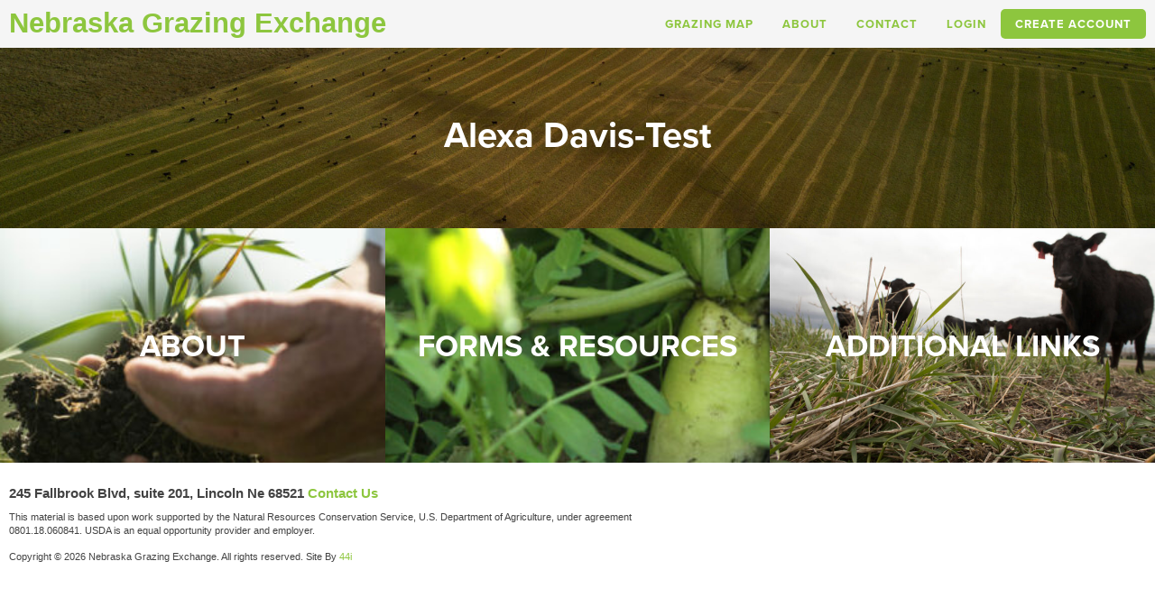

--- FILE ---
content_type: text/html; charset=utf-8
request_url: https://www.google.com/recaptcha/api2/anchor?ar=1&k=6LfHtO0pAAAAAFAAHt4au3xl0tnaxs0s77Kb2Y68&co=aHR0cHM6Ly9uZWJyYXNrYWdyYXppbmdleGNoYW5nZS5jb206NDQz&hl=en&v=PoyoqOPhxBO7pBk68S4YbpHZ&size=invisible&anchor-ms=20000&execute-ms=30000&cb=7vlv6i3gldct
body_size: 48670
content:
<!DOCTYPE HTML><html dir="ltr" lang="en"><head><meta http-equiv="Content-Type" content="text/html; charset=UTF-8">
<meta http-equiv="X-UA-Compatible" content="IE=edge">
<title>reCAPTCHA</title>
<style type="text/css">
/* cyrillic-ext */
@font-face {
  font-family: 'Roboto';
  font-style: normal;
  font-weight: 400;
  font-stretch: 100%;
  src: url(//fonts.gstatic.com/s/roboto/v48/KFO7CnqEu92Fr1ME7kSn66aGLdTylUAMa3GUBHMdazTgWw.woff2) format('woff2');
  unicode-range: U+0460-052F, U+1C80-1C8A, U+20B4, U+2DE0-2DFF, U+A640-A69F, U+FE2E-FE2F;
}
/* cyrillic */
@font-face {
  font-family: 'Roboto';
  font-style: normal;
  font-weight: 400;
  font-stretch: 100%;
  src: url(//fonts.gstatic.com/s/roboto/v48/KFO7CnqEu92Fr1ME7kSn66aGLdTylUAMa3iUBHMdazTgWw.woff2) format('woff2');
  unicode-range: U+0301, U+0400-045F, U+0490-0491, U+04B0-04B1, U+2116;
}
/* greek-ext */
@font-face {
  font-family: 'Roboto';
  font-style: normal;
  font-weight: 400;
  font-stretch: 100%;
  src: url(//fonts.gstatic.com/s/roboto/v48/KFO7CnqEu92Fr1ME7kSn66aGLdTylUAMa3CUBHMdazTgWw.woff2) format('woff2');
  unicode-range: U+1F00-1FFF;
}
/* greek */
@font-face {
  font-family: 'Roboto';
  font-style: normal;
  font-weight: 400;
  font-stretch: 100%;
  src: url(//fonts.gstatic.com/s/roboto/v48/KFO7CnqEu92Fr1ME7kSn66aGLdTylUAMa3-UBHMdazTgWw.woff2) format('woff2');
  unicode-range: U+0370-0377, U+037A-037F, U+0384-038A, U+038C, U+038E-03A1, U+03A3-03FF;
}
/* math */
@font-face {
  font-family: 'Roboto';
  font-style: normal;
  font-weight: 400;
  font-stretch: 100%;
  src: url(//fonts.gstatic.com/s/roboto/v48/KFO7CnqEu92Fr1ME7kSn66aGLdTylUAMawCUBHMdazTgWw.woff2) format('woff2');
  unicode-range: U+0302-0303, U+0305, U+0307-0308, U+0310, U+0312, U+0315, U+031A, U+0326-0327, U+032C, U+032F-0330, U+0332-0333, U+0338, U+033A, U+0346, U+034D, U+0391-03A1, U+03A3-03A9, U+03B1-03C9, U+03D1, U+03D5-03D6, U+03F0-03F1, U+03F4-03F5, U+2016-2017, U+2034-2038, U+203C, U+2040, U+2043, U+2047, U+2050, U+2057, U+205F, U+2070-2071, U+2074-208E, U+2090-209C, U+20D0-20DC, U+20E1, U+20E5-20EF, U+2100-2112, U+2114-2115, U+2117-2121, U+2123-214F, U+2190, U+2192, U+2194-21AE, U+21B0-21E5, U+21F1-21F2, U+21F4-2211, U+2213-2214, U+2216-22FF, U+2308-230B, U+2310, U+2319, U+231C-2321, U+2336-237A, U+237C, U+2395, U+239B-23B7, U+23D0, U+23DC-23E1, U+2474-2475, U+25AF, U+25B3, U+25B7, U+25BD, U+25C1, U+25CA, U+25CC, U+25FB, U+266D-266F, U+27C0-27FF, U+2900-2AFF, U+2B0E-2B11, U+2B30-2B4C, U+2BFE, U+3030, U+FF5B, U+FF5D, U+1D400-1D7FF, U+1EE00-1EEFF;
}
/* symbols */
@font-face {
  font-family: 'Roboto';
  font-style: normal;
  font-weight: 400;
  font-stretch: 100%;
  src: url(//fonts.gstatic.com/s/roboto/v48/KFO7CnqEu92Fr1ME7kSn66aGLdTylUAMaxKUBHMdazTgWw.woff2) format('woff2');
  unicode-range: U+0001-000C, U+000E-001F, U+007F-009F, U+20DD-20E0, U+20E2-20E4, U+2150-218F, U+2190, U+2192, U+2194-2199, U+21AF, U+21E6-21F0, U+21F3, U+2218-2219, U+2299, U+22C4-22C6, U+2300-243F, U+2440-244A, U+2460-24FF, U+25A0-27BF, U+2800-28FF, U+2921-2922, U+2981, U+29BF, U+29EB, U+2B00-2BFF, U+4DC0-4DFF, U+FFF9-FFFB, U+10140-1018E, U+10190-1019C, U+101A0, U+101D0-101FD, U+102E0-102FB, U+10E60-10E7E, U+1D2C0-1D2D3, U+1D2E0-1D37F, U+1F000-1F0FF, U+1F100-1F1AD, U+1F1E6-1F1FF, U+1F30D-1F30F, U+1F315, U+1F31C, U+1F31E, U+1F320-1F32C, U+1F336, U+1F378, U+1F37D, U+1F382, U+1F393-1F39F, U+1F3A7-1F3A8, U+1F3AC-1F3AF, U+1F3C2, U+1F3C4-1F3C6, U+1F3CA-1F3CE, U+1F3D4-1F3E0, U+1F3ED, U+1F3F1-1F3F3, U+1F3F5-1F3F7, U+1F408, U+1F415, U+1F41F, U+1F426, U+1F43F, U+1F441-1F442, U+1F444, U+1F446-1F449, U+1F44C-1F44E, U+1F453, U+1F46A, U+1F47D, U+1F4A3, U+1F4B0, U+1F4B3, U+1F4B9, U+1F4BB, U+1F4BF, U+1F4C8-1F4CB, U+1F4D6, U+1F4DA, U+1F4DF, U+1F4E3-1F4E6, U+1F4EA-1F4ED, U+1F4F7, U+1F4F9-1F4FB, U+1F4FD-1F4FE, U+1F503, U+1F507-1F50B, U+1F50D, U+1F512-1F513, U+1F53E-1F54A, U+1F54F-1F5FA, U+1F610, U+1F650-1F67F, U+1F687, U+1F68D, U+1F691, U+1F694, U+1F698, U+1F6AD, U+1F6B2, U+1F6B9-1F6BA, U+1F6BC, U+1F6C6-1F6CF, U+1F6D3-1F6D7, U+1F6E0-1F6EA, U+1F6F0-1F6F3, U+1F6F7-1F6FC, U+1F700-1F7FF, U+1F800-1F80B, U+1F810-1F847, U+1F850-1F859, U+1F860-1F887, U+1F890-1F8AD, U+1F8B0-1F8BB, U+1F8C0-1F8C1, U+1F900-1F90B, U+1F93B, U+1F946, U+1F984, U+1F996, U+1F9E9, U+1FA00-1FA6F, U+1FA70-1FA7C, U+1FA80-1FA89, U+1FA8F-1FAC6, U+1FACE-1FADC, U+1FADF-1FAE9, U+1FAF0-1FAF8, U+1FB00-1FBFF;
}
/* vietnamese */
@font-face {
  font-family: 'Roboto';
  font-style: normal;
  font-weight: 400;
  font-stretch: 100%;
  src: url(//fonts.gstatic.com/s/roboto/v48/KFO7CnqEu92Fr1ME7kSn66aGLdTylUAMa3OUBHMdazTgWw.woff2) format('woff2');
  unicode-range: U+0102-0103, U+0110-0111, U+0128-0129, U+0168-0169, U+01A0-01A1, U+01AF-01B0, U+0300-0301, U+0303-0304, U+0308-0309, U+0323, U+0329, U+1EA0-1EF9, U+20AB;
}
/* latin-ext */
@font-face {
  font-family: 'Roboto';
  font-style: normal;
  font-weight: 400;
  font-stretch: 100%;
  src: url(//fonts.gstatic.com/s/roboto/v48/KFO7CnqEu92Fr1ME7kSn66aGLdTylUAMa3KUBHMdazTgWw.woff2) format('woff2');
  unicode-range: U+0100-02BA, U+02BD-02C5, U+02C7-02CC, U+02CE-02D7, U+02DD-02FF, U+0304, U+0308, U+0329, U+1D00-1DBF, U+1E00-1E9F, U+1EF2-1EFF, U+2020, U+20A0-20AB, U+20AD-20C0, U+2113, U+2C60-2C7F, U+A720-A7FF;
}
/* latin */
@font-face {
  font-family: 'Roboto';
  font-style: normal;
  font-weight: 400;
  font-stretch: 100%;
  src: url(//fonts.gstatic.com/s/roboto/v48/KFO7CnqEu92Fr1ME7kSn66aGLdTylUAMa3yUBHMdazQ.woff2) format('woff2');
  unicode-range: U+0000-00FF, U+0131, U+0152-0153, U+02BB-02BC, U+02C6, U+02DA, U+02DC, U+0304, U+0308, U+0329, U+2000-206F, U+20AC, U+2122, U+2191, U+2193, U+2212, U+2215, U+FEFF, U+FFFD;
}
/* cyrillic-ext */
@font-face {
  font-family: 'Roboto';
  font-style: normal;
  font-weight: 500;
  font-stretch: 100%;
  src: url(//fonts.gstatic.com/s/roboto/v48/KFO7CnqEu92Fr1ME7kSn66aGLdTylUAMa3GUBHMdazTgWw.woff2) format('woff2');
  unicode-range: U+0460-052F, U+1C80-1C8A, U+20B4, U+2DE0-2DFF, U+A640-A69F, U+FE2E-FE2F;
}
/* cyrillic */
@font-face {
  font-family: 'Roboto';
  font-style: normal;
  font-weight: 500;
  font-stretch: 100%;
  src: url(//fonts.gstatic.com/s/roboto/v48/KFO7CnqEu92Fr1ME7kSn66aGLdTylUAMa3iUBHMdazTgWw.woff2) format('woff2');
  unicode-range: U+0301, U+0400-045F, U+0490-0491, U+04B0-04B1, U+2116;
}
/* greek-ext */
@font-face {
  font-family: 'Roboto';
  font-style: normal;
  font-weight: 500;
  font-stretch: 100%;
  src: url(//fonts.gstatic.com/s/roboto/v48/KFO7CnqEu92Fr1ME7kSn66aGLdTylUAMa3CUBHMdazTgWw.woff2) format('woff2');
  unicode-range: U+1F00-1FFF;
}
/* greek */
@font-face {
  font-family: 'Roboto';
  font-style: normal;
  font-weight: 500;
  font-stretch: 100%;
  src: url(//fonts.gstatic.com/s/roboto/v48/KFO7CnqEu92Fr1ME7kSn66aGLdTylUAMa3-UBHMdazTgWw.woff2) format('woff2');
  unicode-range: U+0370-0377, U+037A-037F, U+0384-038A, U+038C, U+038E-03A1, U+03A3-03FF;
}
/* math */
@font-face {
  font-family: 'Roboto';
  font-style: normal;
  font-weight: 500;
  font-stretch: 100%;
  src: url(//fonts.gstatic.com/s/roboto/v48/KFO7CnqEu92Fr1ME7kSn66aGLdTylUAMawCUBHMdazTgWw.woff2) format('woff2');
  unicode-range: U+0302-0303, U+0305, U+0307-0308, U+0310, U+0312, U+0315, U+031A, U+0326-0327, U+032C, U+032F-0330, U+0332-0333, U+0338, U+033A, U+0346, U+034D, U+0391-03A1, U+03A3-03A9, U+03B1-03C9, U+03D1, U+03D5-03D6, U+03F0-03F1, U+03F4-03F5, U+2016-2017, U+2034-2038, U+203C, U+2040, U+2043, U+2047, U+2050, U+2057, U+205F, U+2070-2071, U+2074-208E, U+2090-209C, U+20D0-20DC, U+20E1, U+20E5-20EF, U+2100-2112, U+2114-2115, U+2117-2121, U+2123-214F, U+2190, U+2192, U+2194-21AE, U+21B0-21E5, U+21F1-21F2, U+21F4-2211, U+2213-2214, U+2216-22FF, U+2308-230B, U+2310, U+2319, U+231C-2321, U+2336-237A, U+237C, U+2395, U+239B-23B7, U+23D0, U+23DC-23E1, U+2474-2475, U+25AF, U+25B3, U+25B7, U+25BD, U+25C1, U+25CA, U+25CC, U+25FB, U+266D-266F, U+27C0-27FF, U+2900-2AFF, U+2B0E-2B11, U+2B30-2B4C, U+2BFE, U+3030, U+FF5B, U+FF5D, U+1D400-1D7FF, U+1EE00-1EEFF;
}
/* symbols */
@font-face {
  font-family: 'Roboto';
  font-style: normal;
  font-weight: 500;
  font-stretch: 100%;
  src: url(//fonts.gstatic.com/s/roboto/v48/KFO7CnqEu92Fr1ME7kSn66aGLdTylUAMaxKUBHMdazTgWw.woff2) format('woff2');
  unicode-range: U+0001-000C, U+000E-001F, U+007F-009F, U+20DD-20E0, U+20E2-20E4, U+2150-218F, U+2190, U+2192, U+2194-2199, U+21AF, U+21E6-21F0, U+21F3, U+2218-2219, U+2299, U+22C4-22C6, U+2300-243F, U+2440-244A, U+2460-24FF, U+25A0-27BF, U+2800-28FF, U+2921-2922, U+2981, U+29BF, U+29EB, U+2B00-2BFF, U+4DC0-4DFF, U+FFF9-FFFB, U+10140-1018E, U+10190-1019C, U+101A0, U+101D0-101FD, U+102E0-102FB, U+10E60-10E7E, U+1D2C0-1D2D3, U+1D2E0-1D37F, U+1F000-1F0FF, U+1F100-1F1AD, U+1F1E6-1F1FF, U+1F30D-1F30F, U+1F315, U+1F31C, U+1F31E, U+1F320-1F32C, U+1F336, U+1F378, U+1F37D, U+1F382, U+1F393-1F39F, U+1F3A7-1F3A8, U+1F3AC-1F3AF, U+1F3C2, U+1F3C4-1F3C6, U+1F3CA-1F3CE, U+1F3D4-1F3E0, U+1F3ED, U+1F3F1-1F3F3, U+1F3F5-1F3F7, U+1F408, U+1F415, U+1F41F, U+1F426, U+1F43F, U+1F441-1F442, U+1F444, U+1F446-1F449, U+1F44C-1F44E, U+1F453, U+1F46A, U+1F47D, U+1F4A3, U+1F4B0, U+1F4B3, U+1F4B9, U+1F4BB, U+1F4BF, U+1F4C8-1F4CB, U+1F4D6, U+1F4DA, U+1F4DF, U+1F4E3-1F4E6, U+1F4EA-1F4ED, U+1F4F7, U+1F4F9-1F4FB, U+1F4FD-1F4FE, U+1F503, U+1F507-1F50B, U+1F50D, U+1F512-1F513, U+1F53E-1F54A, U+1F54F-1F5FA, U+1F610, U+1F650-1F67F, U+1F687, U+1F68D, U+1F691, U+1F694, U+1F698, U+1F6AD, U+1F6B2, U+1F6B9-1F6BA, U+1F6BC, U+1F6C6-1F6CF, U+1F6D3-1F6D7, U+1F6E0-1F6EA, U+1F6F0-1F6F3, U+1F6F7-1F6FC, U+1F700-1F7FF, U+1F800-1F80B, U+1F810-1F847, U+1F850-1F859, U+1F860-1F887, U+1F890-1F8AD, U+1F8B0-1F8BB, U+1F8C0-1F8C1, U+1F900-1F90B, U+1F93B, U+1F946, U+1F984, U+1F996, U+1F9E9, U+1FA00-1FA6F, U+1FA70-1FA7C, U+1FA80-1FA89, U+1FA8F-1FAC6, U+1FACE-1FADC, U+1FADF-1FAE9, U+1FAF0-1FAF8, U+1FB00-1FBFF;
}
/* vietnamese */
@font-face {
  font-family: 'Roboto';
  font-style: normal;
  font-weight: 500;
  font-stretch: 100%;
  src: url(//fonts.gstatic.com/s/roboto/v48/KFO7CnqEu92Fr1ME7kSn66aGLdTylUAMa3OUBHMdazTgWw.woff2) format('woff2');
  unicode-range: U+0102-0103, U+0110-0111, U+0128-0129, U+0168-0169, U+01A0-01A1, U+01AF-01B0, U+0300-0301, U+0303-0304, U+0308-0309, U+0323, U+0329, U+1EA0-1EF9, U+20AB;
}
/* latin-ext */
@font-face {
  font-family: 'Roboto';
  font-style: normal;
  font-weight: 500;
  font-stretch: 100%;
  src: url(//fonts.gstatic.com/s/roboto/v48/KFO7CnqEu92Fr1ME7kSn66aGLdTylUAMa3KUBHMdazTgWw.woff2) format('woff2');
  unicode-range: U+0100-02BA, U+02BD-02C5, U+02C7-02CC, U+02CE-02D7, U+02DD-02FF, U+0304, U+0308, U+0329, U+1D00-1DBF, U+1E00-1E9F, U+1EF2-1EFF, U+2020, U+20A0-20AB, U+20AD-20C0, U+2113, U+2C60-2C7F, U+A720-A7FF;
}
/* latin */
@font-face {
  font-family: 'Roboto';
  font-style: normal;
  font-weight: 500;
  font-stretch: 100%;
  src: url(//fonts.gstatic.com/s/roboto/v48/KFO7CnqEu92Fr1ME7kSn66aGLdTylUAMa3yUBHMdazQ.woff2) format('woff2');
  unicode-range: U+0000-00FF, U+0131, U+0152-0153, U+02BB-02BC, U+02C6, U+02DA, U+02DC, U+0304, U+0308, U+0329, U+2000-206F, U+20AC, U+2122, U+2191, U+2193, U+2212, U+2215, U+FEFF, U+FFFD;
}
/* cyrillic-ext */
@font-face {
  font-family: 'Roboto';
  font-style: normal;
  font-weight: 900;
  font-stretch: 100%;
  src: url(//fonts.gstatic.com/s/roboto/v48/KFO7CnqEu92Fr1ME7kSn66aGLdTylUAMa3GUBHMdazTgWw.woff2) format('woff2');
  unicode-range: U+0460-052F, U+1C80-1C8A, U+20B4, U+2DE0-2DFF, U+A640-A69F, U+FE2E-FE2F;
}
/* cyrillic */
@font-face {
  font-family: 'Roboto';
  font-style: normal;
  font-weight: 900;
  font-stretch: 100%;
  src: url(//fonts.gstatic.com/s/roboto/v48/KFO7CnqEu92Fr1ME7kSn66aGLdTylUAMa3iUBHMdazTgWw.woff2) format('woff2');
  unicode-range: U+0301, U+0400-045F, U+0490-0491, U+04B0-04B1, U+2116;
}
/* greek-ext */
@font-face {
  font-family: 'Roboto';
  font-style: normal;
  font-weight: 900;
  font-stretch: 100%;
  src: url(//fonts.gstatic.com/s/roboto/v48/KFO7CnqEu92Fr1ME7kSn66aGLdTylUAMa3CUBHMdazTgWw.woff2) format('woff2');
  unicode-range: U+1F00-1FFF;
}
/* greek */
@font-face {
  font-family: 'Roboto';
  font-style: normal;
  font-weight: 900;
  font-stretch: 100%;
  src: url(//fonts.gstatic.com/s/roboto/v48/KFO7CnqEu92Fr1ME7kSn66aGLdTylUAMa3-UBHMdazTgWw.woff2) format('woff2');
  unicode-range: U+0370-0377, U+037A-037F, U+0384-038A, U+038C, U+038E-03A1, U+03A3-03FF;
}
/* math */
@font-face {
  font-family: 'Roboto';
  font-style: normal;
  font-weight: 900;
  font-stretch: 100%;
  src: url(//fonts.gstatic.com/s/roboto/v48/KFO7CnqEu92Fr1ME7kSn66aGLdTylUAMawCUBHMdazTgWw.woff2) format('woff2');
  unicode-range: U+0302-0303, U+0305, U+0307-0308, U+0310, U+0312, U+0315, U+031A, U+0326-0327, U+032C, U+032F-0330, U+0332-0333, U+0338, U+033A, U+0346, U+034D, U+0391-03A1, U+03A3-03A9, U+03B1-03C9, U+03D1, U+03D5-03D6, U+03F0-03F1, U+03F4-03F5, U+2016-2017, U+2034-2038, U+203C, U+2040, U+2043, U+2047, U+2050, U+2057, U+205F, U+2070-2071, U+2074-208E, U+2090-209C, U+20D0-20DC, U+20E1, U+20E5-20EF, U+2100-2112, U+2114-2115, U+2117-2121, U+2123-214F, U+2190, U+2192, U+2194-21AE, U+21B0-21E5, U+21F1-21F2, U+21F4-2211, U+2213-2214, U+2216-22FF, U+2308-230B, U+2310, U+2319, U+231C-2321, U+2336-237A, U+237C, U+2395, U+239B-23B7, U+23D0, U+23DC-23E1, U+2474-2475, U+25AF, U+25B3, U+25B7, U+25BD, U+25C1, U+25CA, U+25CC, U+25FB, U+266D-266F, U+27C0-27FF, U+2900-2AFF, U+2B0E-2B11, U+2B30-2B4C, U+2BFE, U+3030, U+FF5B, U+FF5D, U+1D400-1D7FF, U+1EE00-1EEFF;
}
/* symbols */
@font-face {
  font-family: 'Roboto';
  font-style: normal;
  font-weight: 900;
  font-stretch: 100%;
  src: url(//fonts.gstatic.com/s/roboto/v48/KFO7CnqEu92Fr1ME7kSn66aGLdTylUAMaxKUBHMdazTgWw.woff2) format('woff2');
  unicode-range: U+0001-000C, U+000E-001F, U+007F-009F, U+20DD-20E0, U+20E2-20E4, U+2150-218F, U+2190, U+2192, U+2194-2199, U+21AF, U+21E6-21F0, U+21F3, U+2218-2219, U+2299, U+22C4-22C6, U+2300-243F, U+2440-244A, U+2460-24FF, U+25A0-27BF, U+2800-28FF, U+2921-2922, U+2981, U+29BF, U+29EB, U+2B00-2BFF, U+4DC0-4DFF, U+FFF9-FFFB, U+10140-1018E, U+10190-1019C, U+101A0, U+101D0-101FD, U+102E0-102FB, U+10E60-10E7E, U+1D2C0-1D2D3, U+1D2E0-1D37F, U+1F000-1F0FF, U+1F100-1F1AD, U+1F1E6-1F1FF, U+1F30D-1F30F, U+1F315, U+1F31C, U+1F31E, U+1F320-1F32C, U+1F336, U+1F378, U+1F37D, U+1F382, U+1F393-1F39F, U+1F3A7-1F3A8, U+1F3AC-1F3AF, U+1F3C2, U+1F3C4-1F3C6, U+1F3CA-1F3CE, U+1F3D4-1F3E0, U+1F3ED, U+1F3F1-1F3F3, U+1F3F5-1F3F7, U+1F408, U+1F415, U+1F41F, U+1F426, U+1F43F, U+1F441-1F442, U+1F444, U+1F446-1F449, U+1F44C-1F44E, U+1F453, U+1F46A, U+1F47D, U+1F4A3, U+1F4B0, U+1F4B3, U+1F4B9, U+1F4BB, U+1F4BF, U+1F4C8-1F4CB, U+1F4D6, U+1F4DA, U+1F4DF, U+1F4E3-1F4E6, U+1F4EA-1F4ED, U+1F4F7, U+1F4F9-1F4FB, U+1F4FD-1F4FE, U+1F503, U+1F507-1F50B, U+1F50D, U+1F512-1F513, U+1F53E-1F54A, U+1F54F-1F5FA, U+1F610, U+1F650-1F67F, U+1F687, U+1F68D, U+1F691, U+1F694, U+1F698, U+1F6AD, U+1F6B2, U+1F6B9-1F6BA, U+1F6BC, U+1F6C6-1F6CF, U+1F6D3-1F6D7, U+1F6E0-1F6EA, U+1F6F0-1F6F3, U+1F6F7-1F6FC, U+1F700-1F7FF, U+1F800-1F80B, U+1F810-1F847, U+1F850-1F859, U+1F860-1F887, U+1F890-1F8AD, U+1F8B0-1F8BB, U+1F8C0-1F8C1, U+1F900-1F90B, U+1F93B, U+1F946, U+1F984, U+1F996, U+1F9E9, U+1FA00-1FA6F, U+1FA70-1FA7C, U+1FA80-1FA89, U+1FA8F-1FAC6, U+1FACE-1FADC, U+1FADF-1FAE9, U+1FAF0-1FAF8, U+1FB00-1FBFF;
}
/* vietnamese */
@font-face {
  font-family: 'Roboto';
  font-style: normal;
  font-weight: 900;
  font-stretch: 100%;
  src: url(//fonts.gstatic.com/s/roboto/v48/KFO7CnqEu92Fr1ME7kSn66aGLdTylUAMa3OUBHMdazTgWw.woff2) format('woff2');
  unicode-range: U+0102-0103, U+0110-0111, U+0128-0129, U+0168-0169, U+01A0-01A1, U+01AF-01B0, U+0300-0301, U+0303-0304, U+0308-0309, U+0323, U+0329, U+1EA0-1EF9, U+20AB;
}
/* latin-ext */
@font-face {
  font-family: 'Roboto';
  font-style: normal;
  font-weight: 900;
  font-stretch: 100%;
  src: url(//fonts.gstatic.com/s/roboto/v48/KFO7CnqEu92Fr1ME7kSn66aGLdTylUAMa3KUBHMdazTgWw.woff2) format('woff2');
  unicode-range: U+0100-02BA, U+02BD-02C5, U+02C7-02CC, U+02CE-02D7, U+02DD-02FF, U+0304, U+0308, U+0329, U+1D00-1DBF, U+1E00-1E9F, U+1EF2-1EFF, U+2020, U+20A0-20AB, U+20AD-20C0, U+2113, U+2C60-2C7F, U+A720-A7FF;
}
/* latin */
@font-face {
  font-family: 'Roboto';
  font-style: normal;
  font-weight: 900;
  font-stretch: 100%;
  src: url(//fonts.gstatic.com/s/roboto/v48/KFO7CnqEu92Fr1ME7kSn66aGLdTylUAMa3yUBHMdazQ.woff2) format('woff2');
  unicode-range: U+0000-00FF, U+0131, U+0152-0153, U+02BB-02BC, U+02C6, U+02DA, U+02DC, U+0304, U+0308, U+0329, U+2000-206F, U+20AC, U+2122, U+2191, U+2193, U+2212, U+2215, U+FEFF, U+FFFD;
}

</style>
<link rel="stylesheet" type="text/css" href="https://www.gstatic.com/recaptcha/releases/PoyoqOPhxBO7pBk68S4YbpHZ/styles__ltr.css">
<script nonce="pmjzyUg9Gju-LPNV89WU1g" type="text/javascript">window['__recaptcha_api'] = 'https://www.google.com/recaptcha/api2/';</script>
<script type="text/javascript" src="https://www.gstatic.com/recaptcha/releases/PoyoqOPhxBO7pBk68S4YbpHZ/recaptcha__en.js" nonce="pmjzyUg9Gju-LPNV89WU1g">
      
    </script></head>
<body><div id="rc-anchor-alert" class="rc-anchor-alert"></div>
<input type="hidden" id="recaptcha-token" value="[base64]">
<script type="text/javascript" nonce="pmjzyUg9Gju-LPNV89WU1g">
      recaptcha.anchor.Main.init("[\x22ainput\x22,[\x22bgdata\x22,\x22\x22,\[base64]/[base64]/MjU1Ong/[base64]/[base64]/[base64]/[base64]/[base64]/[base64]/[base64]/[base64]/[base64]/[base64]/[base64]/[base64]/[base64]/[base64]/[base64]\\u003d\x22,\[base64]\x22,\x22w4PDiD93w6DCtiLCmSx7fTXCmsOEVEvCrMO5WMOzwqEnwpnCkWVZwoASw5Nyw6HCpsOmdX/Ch8Kqw4vDhDvDksOXw4vDgMKjZMKRw7fDkCopOsOxw7xjFlsfwprDix3DqTcJO1DClBnCg3JAPsOgDQEywrEVw6tdwqLCgQfDminChcOcaE5ed8O/[base64]/DiylZbxLCim/DpsKSJzTDjVZfw6bCg8ODw7DCunVpw5l1EEHCixFHw57DhsOzHMO4UBktCWPCujvCu8Otwp/DkcOnwqDDusOPwoNGw4HCosOweDQiwpxvwpXCp3zDu8OYw5ZySsORw7E4BsK0w7tYw6QbPlHDgcKcHsOkcsO3wqfDu8OYwpFuckYKw7LDrkR9UnTCvcODJR9PwoTDn8KwwpUbVcOlCVlZE8K5AMOiwqnCt8KxHsKEwrzDqcKsYcKzPMOyTyJ7w7QaUj4BTcO/MUR/[base64]/PsOBwq8Aw79LYsKOT24UB8KlBMKoRWwww6Bzd2XDk8O2G8Kvw6vCoQLDom3CqcO+w4rDiHh+dsOow4bCgMOTY8O5wpdjwo/Dh8O9WsKcecOBw7LDm8OPElIRwq4mO8KtEcOaw6nDlMK2BCZ5csKKccO8w5cywqrDrMOGHsK8esKQFnXDnsK4wqJKYsK/LSRtG8OWw7lYwqcIacOtM8OEwphTwo4yw4TDnMO6cTbDgsOjwqcPJwPDjsOiAsOeQU/[base64]/EVHCi8OUwo9Ow49Pw65gw5PDvsKDXMKDbsKrwoFHX1V2RMO+YlwVwrMpNnQJwr8HwqJSQy0PCwAVwovDhgvDt0/Dk8O1woQIwpbCsjbDvMOPc2DDtVpZwpfCmzghcivDrRFhw57DlGUhwofDpsO5w6DDhgHCnCzCnmBxTiIaw6/CtAAfwojCt8OwwofDq2wYwo0sOSjCtRpswrfDh8OcajTCrMOAYzXCizPCmsONw5DCoMKFwr3DucOoeErDmMKtJHYKDMKywpLDtQZPXWoFQsKKAcKUdkzCsl7Ck8O5UQjCtsKUF8OZVcKGwoxSHMKkPMOhTxdEPsKEwpVgE2fDvsO6ccOqMsOocnLCicOgwovCmcOoBE/DnTNhw6MBw5bDtMKbw4ZfwpZ5w4vCl8O2wpQxw7oBw6Etw5fCqMKrwr/DuArCo8OXBhzDqDvCnBzDjw3CqMOsLsO8EcOgw4LCn8KfYRnDt8K7w64nRn/[base64]/[base64]/CuBkTfXvDsAnCqsOEw78xw4fDksOBRMOQwp8Ow77Dsk5Xw5DDhm/Ck1Jzw6Viw7F3TcKeNcO8e8Kbwr12w7LCjXxCwpjDgjJvw40Ew71NAMOQw6o8EsKqB8OUwrVCA8KzJ0fCiwrCoMKVw7oDLsOFwoTDvXjDsMK3Y8OeE8KlwpwJJhF3woFMwp7Co8OCwo90w5dYHUE5DxfCh8KEasKuw4XCucKZw65/wp0lMsOJF0HCtMKTw5HCicOrwoojGMK3dR3CksKhwrHDt1ZVG8KmAAHDgFzCvcOLCGsaw5hoLsOZwrzCrkZfKltqwpXCvSvDn8Klw4TCkQHCs8O/[base64]/Cn8OrVHPCk8K6TSTDiMOiw6kAecOOw7vCn0PDp8OPPcKPdMOOwrbDgVDCs8OSQMOTw7rDrwhMw5ZtWcOywq7DtWsKwrc+wqPCoETDlyMTw7PCsWjDgCJSEMK0ChjCpnRgZcK8C3kaBsKYCsKwfgvCgyvDkcOGW2R/[base64]/[base64]/L0hZw7PCrkrDj1nCu8KRPsKcwoQ5Z8OnwoXCmWbDhXNdw7DCq8OnIEMAwpLComBJecKzDnXDgcOkNcONwoQYwrlUwqoZw4rCswzDnsKew6IYwo3ChMKuwpYJYBHClnvCk8Olw6cWw7/DoWvDhsOow4rDoHsFYsKrwpZlw5hQw692QVrDtWlbRTnCjMO1wo7Cikwfwq4iw74KwqfDo8ObeMKJYXXDusKsw5LDt8OfGsKETy3DpTRaSMKmMnhow6XDk17Dh8ORwpd8LjAaw5Ytw5XCksODwpjCkMKHw44FGMOZw4FKwoHDkMOKMcKHw7IHZHHDnE/CnMK+w7/DuAlSw69ZdcKaw6bDksO2Y8Kaw6xsw4/[base64]/FsK5HsKXWcKFwovDtMOEH8ONw5nDnMOTw4V/QEXDiDzDuxx2w5p6UcOuwqRpcMONw6IoYMK6PcOnwrM2w69mVDnCl8K3RBbDlwHCuS7CkMK4NMO6wrsXwqLDtwxhFCoBw49uwoAmYsKKf0rDowNCdF7DrcKrwq5zXcKsTsKawoElCsOMwq5zM3lAwq/Di8OGZ1vDusOMw5zCnsK8egNuw4JjODZ0ACfDvA5tWAEAwqzDh3sMdmcPQsOawrjDucKMwqjDvFojFi7CvcKVJcKYRcOUw5TCrD8Rw7sRbGDDgl4bwobChz9Ew4zDuAjCiMOLV8Kyw5s/[base64]/aSJPT8Kowqtywq7CksOowoHDqMOQLX89w5PCuMKCGAAGwonDlmYKKcKIIHI5GB7DkcOzw5PCq8KBSMO7A3olwpR0VRjCnsODB37CisOUO8KpbUzCs8K0IT1bNMOnQk/Co8OsTsONwqTCmgB3wpTCqGZ9P8O7EsOmT0UDwqrDlXR/w7YbCjgBKGVTPMORdGIxw54rw5vClxYQUQLCngbCrMKeJFIuw7IswppaAcKwChE4w4HDjsOHw4saw67Dvm7DjcOGJTAbWy8dw4xhRsOiwrnDsScywqPCh3YgUAXDssOHw47Cs8O3woQwwq/DpShMwrXCh8OCF8KSwoM2wpzDpg/DlsOGHgtNHcKXwrk6T0s1w5QCJ24RE8OsKcOsw5nDkcOJAhMgJQdqFMOPw6lowpZIDBLCgAgnw6fDtnEKw6pFw5fCmF4cRHrCn8Otw7tHM8Kowp/Dk3bDgsOqwrTDosOdQcO7w6zCp0UywrpPX8Kzw6LDnsKUN1c5w6PCgFLCssO1JTPDk8OYwqnDl8OIwrbDjQfDjcKZw4TCnV8tIlUAYSBzTMKDPU8SQRV/JCLClR/[base64]/DryA5fsKxNXjCskh9PS8NwqRKT3QIecKeHVZDQ3pSZUV6RQcvO8OeMCdZwqXDg37DisK5wqwsw6zDoUDDlmxaJcKWwoDChR8QVMOubVnCpcO2wpIvw4XCinMRw5PCmcOmwrDCp8OfOsK4wqfDhlV2PMO9wpFmwrQ6wqVbJ2IWMUoLGMK0wr/DkMO7GMOmwqnDpEgGwrrDjF4JwrcNw54Ow5N5d8OaNcOwwqo4RsOswpYzbxR/wqQLNktEw7gHEcK+wprDhx3Dj8Kbwp3Cgx7Cih/CjsOiQMOtaMKewoQ6w7AmEcKPwoooRcKqwpFyw4LDrGDDtmRtTkrDjwoCK8KnwpfDv8O4XW/Cln1jwroxw75vwpvDlTcmXDfDk8O7wokfwpzCoMK0wp1PTFVHwqTCpMOvwpnDk8KfwroNZMKhw5HDvcKDasOnD8OuKxtdAcOgw43CgiUkwrXCuHotw45iw6LDtT1CQ8K/H8KYb8OjYsKRw7VbCMOAJgTDtsOIFsKew4obUnXDlMKaw4PDijzDiVgPcXlYAnMiwrPDq1rDuzDDlcOhM0zDgB7DuU3CgBfCh8KCwqVQw5gLYxsAwovCvQwDwp/DjMKEwoTDoVl3w6LDiUJzb2Jqwr1xA8KVw67Ds03DrAfDh8ONwrFdwpt2BsK9wrzCuSMyw4dGKl0TwoxEDRYKSkMrwqhGUsKSMsKEGlMhXMKsZBrDqn/CoS7DlcK/[base64]/[base64]/DvcKsw480JsOLIELDv3JWwqMRVMOLNyFjRMO+wqRBcF3CvGTDt3fCpxPCpUpawqQow4nDgBHCoHoIwrNcw7bCszPDkcOGVlPCrFPCi8O/wpDDusKTN0vDvsK9wqcBwr3DuMKtw5vDk2dMNxhfw6YIw547UzzCiwI+w5vCrsOwCDsHG8K6wr3CrXs8wodFQcO3wrovQ3jCnEzDh8OCZMK4UVIiSMKOwrwFwrXCgwpEC3pfKnxkwozDiXg2wp8dwolGIGbDo8OTwqPCgh0FeMKeFcKmwo0QGmMEwppLA8KNVcK/ZHphPDbDrMKDwqPCksKBV8Kjw6/[base64]/[base64]/HGPCt8OSPcOZw7nCrsOCw4/Dh8ONH8OkKgjDsMKvGcOORSTDocKdwrd/[base64]/MBJDEcKTPmDDli8dwrHCssKHKcOkw4BdHsKqwpDCssKZwpImw7vDp8Ohw4HDoMK5UsKnezjCjcK2w7PCvgXDjR3DmMKTwqbDmhRdwrgyw5xbwpjDo8O+cSp6XA3Di8K/MS7CgsKZw7DDvUksw5XDlFXDj8KKwpHCtkPDvWpyAgAjwpXCthzCgEtgDsOYw50mBSbDlBYUQMKSw4bDklBwwonCt8O8RxLCv03DmcKAa8OgQT/Cn8OBMwhdG39TbHUBwo3CsQTChT9bw7zCiS3CmBkmAsKdwoXDkUbDn2FXw7XDgcOGNw/CocKmbsOALWI9bSzCvStmwrtGwprDqAHDrQIpwrrCtsKCWMKHLsKXwqbCncK2w6crWcOLDsKlf3nCpQTDrnsYMinClcOjw5sGck9yw6HDsWI2YD3Cp10bEcKXBEsew7fDlTXDv3URw75Qwp14Hj/DtMKGB0slKiJBwqfDpEBUwoHCiMOgATjCr8KVwq7DnEzDiUPCisKLwqLDhsKXw4cVX8KlwpTCi0LCulnCr1zCiwlJwqxGwrDDpzzDiUEYAMKLYMKywqdlw7B0CQ3CtRVQwpJRAcO7CyxbwqMNwqxXwpNDw6rDhcKww6/[base64]/Dg8KKZ8OFHsKweznCukjCpxjCtzjCvMO7L8OhcMOhPgLDmXrCvVfDlMOYwrnDs8KEwqEfCsOGw7B3awnDolbDhW7Dk1PCthI0dQbDlsO2wpDCvsKjwo/Chz5RSEzDlAJ2UcKww5jCgsKjwp7DvjHDkRNcZ0sUC0VlWAvDk07ClsKiwp/Ci8KmLcOxwrfDo8KHQ0jDuFfDo1vDu8OtIsOnwqrDqsKvw67DucK5PjtVwrx3wprDmFFYwrnCocOMwpATw4lxwrfCjsKrQiHDtXLDv8Okwooqw7IoVMOcwobCgXDCrsOpw7LDhsKncyTDj8KJw47DkCXDtcKoSDbDk3YFw5LDucOWw58BAsOgw5PCjXlNw7Z7w7/CgcOOasOYIAjCpMO4Q1DDnVEuwoDCrDoUwq9Iw51HY3/[base64]/w5sMw5rCo8OdNBRsLXvCmsOFw4DCvEXDp8OPQsKdDcOdZzDChcKZQsOlMcKrQFnDixsBa2bDs8KZMcOywrDDlMOnBsKVw4wewqhBwqPDpz0iaiPDgTLCrBp7T8KnXcKCDMOIH8K/c8K4wqkZwpvDpSjCgcKJRsOMwrLCrlHCqsOgw4lRd0YXw48QwoDChAXCnxDDm2UGS8OSBsOzw4xDXMK6w79mFE/Du3BgwqjDry7CjWJ7REjDicOYCMOPZ8O8w5VAwoUCf8OcMGxHwpnDucOXw7fDsMKZOnI4KsK2ccKew4jCjsOUP8KhBsOTwqdWaMKzZMO1YsKKOMOwUMK/wrXCjiM1wqZVI8KjQnQCIsKdw5zDgRjDqAxjw6zCl3/CnMKgw5zDvSzCtcOCwq7DhcKeXcO3JgTCm8OODcKTDxdKXU57fgPCiDNow5LChF3DqkLCpcOpEsOJcU0oNEbDt8Kpw409Lz7CmMK/wovDp8K9w5gDCsKswpFqc8KncMOyQMO0wrHDscKscETCoCMPCA0+wr49ScOmWgBxUMOCw5bCr8OzwqdbFsO8w57DhAcMwrfDm8O9w4/[base64]/[base64]/YXrCoy9ow77Dni1gw4TCk08zdcOib8OcISDClcOIwqfCtDvChjd0A8OiwoTCgsORVm7DksKIHMOew6oTVFLDhikzw4DDsi8Bw41zwqNDwq/Cr8KawqjCsgomwrfDtSASOsKWIFA5VMO+C2FjwoRaw44jMynDtHTCicK/w5MfwqrDmcKIwpcFw7Z5wqIFwrPDqMO7X8O/AD0ZGQTClcOUwqgRwpfCj8KOwosgDS9tTRYYw6QcC8OrwrQlPcKGYnAHwp/ClMOiwobDuQt3w7sUwrLCkk3Cr2ZHd8KUw6TDgcOfwoJbAV7DrWzDksOGwpJSwo5mw6Mwwq1hwowtc1PCsyNVJRsAFMOJST/DvcO5e2bCoXQNN3lsw4wkw47CpmspwqsRAi3CinZkwq/DuHZbw43DvRLDozIFfcOhwqTDsCZswr7CpSxhw5tNHsK7acO8d8KGJsKIN8K3B11ww5p7w4jCkFoNB2M8woTCt8OqL2pkw67DgHY4w6wxw63CqyrDuQXCgh/[base64]/w7ZGwpPDim8bVig3w6HCmcKJFMO+KcKNw6lgfWPCjzvCo0NmwppPNsK2w7DDscKiK8KjGmXDssOUW8OhIsKHF2HCscOpw4DChSXDrQdFwrYsaMKfwo4aw4fCv8OCOzvCrcOPwrEPGxx7wr8+X05Ww4dKNsOfwp/DqsKvQE4LSRvCn8KMw5TDgmXCs8OfdMK8K2/[base64]/[base64]/[base64]/CukstwpfDn8OMwpIjwrbCi8OZcsOgw7NYw73CvMKaw6DDkMKowpLDi0TCsBXCgnEfLsOBBMOCalZhwqUPw5tEwqnDr8KHHETDgApTT8KkRwnDpzEmPMOqwr/Ck8O5wpzCmsO+DWPDpcOiw60ow47Cin3DmzAtwrXDp3A0w7TCu8OUXMKfwr7CgcKcExYcwp/[base64]/DqApkw7Rkb8OjAsKoK8KpYFskwpI6wot9w4Enw51Nw73DoQk7X3YkGsKHw4l6cMOUwofDgsOZKcKhw4zDmVJ8XcOyQsKzfUTCrx0nwq95w6jDokF/XEJUw5DDqCM7w68xQMOkfMK4Mx4jCW9MwpbCr1B5wpPCixTChmPCv8O1SHPDngxDBcOjwrJrw5QaXcOMK05bTsOXSMObwr9Vw6ZsMBobXcODw4nCtcK/L8K1MBLCtMKdJMOPwpXDrMOUwoU0w5TDgsK1wr1mM2kawrfDgMKkW3rDtcK/W8Oxw653VcOrcF51chfDmcK5d8OXwqTCgsO6UGvCqQXDsXLCtRpPXMOQJcOqwr7DuMO/woRuwqVyZklGFMKcwpMDNcKxTQHCr8O+aGrDtBsdRkQALFjCssKaw5cpMQPCv8K0UXzClB/Dh8KGw7FRDMO3w63Cm8KdQcKOHWHDgcOIwrgzwoPCmcOPw4/[base64]/CiMK2w58LEcOswofCjcO9AGDCpsOlw6JKw4Bcw6AdOsKMw5VGw4BXIA3DpCjCmcK+w5cawp0Xw63CgMO4JcKrFS7DucOFXMOfc33CiMKESgDDtHJ2eRHDlhHDp3EiGcODU8KawqDDqMKcS8KSwqE5w4kKTkc+wqATw6fDpcOMUsKEw7Y4woQ/EsOBwr/Dh8OMwpEXD8Kuw7dhwp/Cn2nCqMORw63Cu8K8w5xIB8KqYcK/wpDDhAXCqsK4wo8UEgdTLkjCmsO5V2EnNsK1amjCicOPwrnDvwIXw7HDq0HCsn/ChBtHBMKOwqrCvFZnwojCgDRPw4HCpyXCmsKiGkoDwrLCucK0w5vDpnLCkcKlRcOWYRFUGD1CFsOVwqnDsh55fT/CqcOYwoTDtsO9bsOcwqwDXRnCu8KBPCtLw6/DrsOnw7oow51cw4XCmMOgcF4df8OIPMOqw7XCksOZVcOWw6EEIcK0wqrDkidFWcKoaMO1LcOmLMOwJ3TCssOgQlUzZF9Iw6gVSzRxHcK6wqBreQ5nw6EYw7rCgAPCrG1VwoRoWyfCp8K/woEyCcOrwrgEwpzDjGPCkxx/[base64]/DlzNBYkzCjjNLw4PCnSjCgCAIw5pQOMOvw4TDjT/DhcKxw5oowr/[base64]/CvMKuBcKGwollw55/eWlkG8O8w6bCncOCN8KlecOPw5rCjUcYw7DCgMOjZMKyKA/[base64]/CocOVwq/Dg3LDnsOtwpPCtcKywrpKTsKRaMKeMcOcwqXDvR5ewpZAwrjCpUtgGcKMa8KYZSXCvVgpAcKYwqbCmsOqEDIdB1LDt2fCsFfDmnx+BcKhdsKkUzTCjSHDl3zDi3vDjMK3c8KDwp/DoMO2wolOY2DDv8KHU8OtwqXCncOsPsO+anVfWBTCrMO4HcObFWYJw7xhw5LCsQU1w63DosKwwqwYw6p3VnIZJBgOwqJXwpDCtWcNHsK4wq/DuHdXFAXDnCp8D8KMMMOycSfDjcO9wqMTJ8KtBy1XwrAmwozDlsOyNWTDpA3CnMOQK3Y/wqPCl8KJw5XDjMOFwrvCgSIMwpPCukbCm8OrJSVBYXdXwrzCj8OUwpXCg8KYw5VtQgd9ShsbwpzCiE3Dt1TCoMKhwo/DmcK3RyzDkm3Dh8Ozw4vDk8KowrF/DHvCoiIJBhzCvcOzEn3DjAvCssOPwrXDo1EhJmtbwrvDhCbCqzxhbglWwoHCrUp5BmNuGsKIRMO1Kj3DlMK8dsOtw4A3RlU/wr/DvsOefMKIDHhUR8OTwrLDjg3CpXVmwprDn8OMw5rCn8O9w4nDr8K/wrMaw7fCrcK3G8KlwqHCuwFTwoIFcSnCh8Kuw7PCiMKmAsOZcknDqMO3XxXDlG/DiMK+w74fIcKfw7XDnHvCv8KnThp7PsKJbsO6wrHDpsO4wqM4w6/Cp0sgw7HCscK/[base64]/acOWwqDDs0gadiF1c2LDnl/CvH7ChMOAwovDoMKiFcK3MQphwqjDvQ4rM8K9w67CrWwkLEbCvytLwqNyVsKEBDbDusOOJsKXUhF4RQweM8OKCHfCk8O3wrcQO3w0wrDCjlVjw6fDsMKKVxkkMj5Aw51kw6zCscOkw47Chi7DjcOdBMOIw47CjS/DuXDDsx1vRcOZchDDrcKeb8Obwoh3wqbCqzbCl8OhwrdQw6Z+woLCnno+ZcK9HG8GwpVSw4Q4w77DqxciYsOAw4dNwoPChMKkwp/Cl3AjA0/[base64]/[base64]/DvTDDrsKsw6nDn8OKw4vDrmVvLQwswqErYi7DucKcw5Q7w6UPw74/wo3Dj8KLKScjw4ZVw5DChmfDmMOzI8OsEMOYw7zDgMKJKVhmwpU3dC0oEsORwobCoRTChsOJwqt/YcK4Dyw5w4vDs3vDpDPDtnfCvsOgwoRFBcO4wqrCmsKuT8KQwo1Bw6nCrkzDt8O7ecKUwp4qwpdmCUU3wozCtcKFSBFgwpBdw6fCn2dZw7IsOz8Qw5R9w53DocO8ZGAjWFPDrsObwrgyRcK0wqTDlcOMNsKFZsOnDMK+HiTCp8Ksw4nDksOxMEkMfW/Dj29MwrXDoBXCvMO5KMO+PMOiUGV5JcK7worDp8O8w69fPcOaZsOGVsOmNMKjwrVOwro5w4LCiExXwqPDj2dWworCqzJJw6/[base64]/DhBfCuMK2wpPDn8OUIcOBw41XwqxeEUlCEcOlw6gFw4rDp8O3woHCiGzDuMO+EDlaX8KbJjlgWQ0dezTDmAI+w5HCv2kIJ8KuHcOSw4PCklvDpmw2wpEIT8OtVwxbwphFMHXDv8Kow4hrwrRZXlrDtXolccKNw4tpAsOFMkPCvMK+w5/CtCXDk8KfwqB3w7hKfMOcMsOMw7fDhsKwNDrDmMKLw4TDksKXa3vCiVLCpHZbw6EXwpbCqsOGeGPDpDvClsORCSDDm8KOw5F9c8OSwpIkwpwdGB58d8KAOznCusO7wrkJw5HCiMKowo8RXT/CgGbDuSwtw4hmwrc2DCgdw45oJDjDsCcsw57Cn8KbWhwLwohew4p1wpzCrS3DmyPCscKYwq7ChcKcDFJCRcKRwp/DvQTDgz8gF8OaOcOVw7cVW8OVwoXCkcO9wovDrMOUTT5kSkDDkFnCksKNwqXCmAsOw5jCr8OAGSvCtsKUR8OFGsOTwqDDtQrCtiZBW3XCqFoVwpDCgxw/[base64]/[base64]/CusKSE2LDqcKrwqNTCMOdwrrDiDwFQsK3OkzDtyLCk8KdCQBEw7s9Hy/DhRMvwpbCrh3ChXFbw5gtw7jDhVE2JMOBdcK2wo0hwqYXwo48wofCiMOQwqjCkA3DmsO9XA/DuMONCMKVSUzDqU0SwpQZKcKxw67ChcOIw5RmwoIIw408awvDhULCjAgWw43Dq8O1TsOjDlUSwrM/wrHCgsOuwq/CosKEwr3CnMKWwqN7w5IwIiUzw68kVsKUw4PDswo6NjAMKMOfwpDDjcKAO1vDnR7DihRqQsKUw5vDnMKcwpnCvk8swo7Ct8OBd8OywowYK1DChcOlbFkSw7LDqBXDkjxWwqBmBkgcZ2nDhXrCs8KuB0/DssK/woQCT8Oewq7Dl8OUw57CmcKzwpfCtWjChX3DgMOhVHHCp8ODTj/Dk8OSwrzCiELDmsKDMA3Cs8KJT8K4wo/CkiXCkARFw5cMNW3ChMO1TsKQbcOPAsOkSMKaw5xzWXXDtFnCnMKDRsOJw5DDjFHCiVF7wrzCi8KWwpzDtMKSMBbDmMOZw4EoXTnCi8Kxe1k1ZizDusK7Y0gLYMK1fcKXM8KCw7vCmsOyaMOydsOhwpQ5Z23CusO8wqLDlcOcw40Twq7Crip5AsOYIy/DmMOuVgtowpBOwohNDcKhw7QDw71Rwq/CoUzDicKcbsKtwpJPwo9iw73CkgUvw7rCsEbClsOHw59gbDpRwqfDlnpWwpJ4fsOCw7rCuEk+woPDhsKDO8KvBifCojXCqXxQwp1zwpUbAMOYXlItwoXCi8OdwrHCqcOiw4DDu8KeLMKySsKrwpTCksK/wqvDn8KRNsObwrEIwplYJ8Okw6jDqcKvw57DscK4w4jDryFGwrrCjFRwIinCrCDCggJRwoXCisO7Y8O9wqfDrsKzw5cWVXbCpzjCmcKYw7HCuC85wrMTUsONw4XCv8Kmw6PClMKIL8OzP8K8w5LDosOrw4/[base64]/PwUVEcK0acKkwqdbw6kqw6cHasOWwo8+woFCRcK9M8Kxwqxyw4zCmsOmAjBrNmzCmsOVw7/CkMOuwpLDmcKFwqB6GnDDqcOKdsKQwrLDryIWZcKjwo0TflvCp8KhwqDDpCDCosK1KwfCiFPCrmptRMONBh3DksOsw78PwqzDgUwnPlg9HcORwqARTsKkw4AfTX3CvcKtZxfDmMO3w45aw6vDn8K4w4dRZjQNw6LCgDVDw6lLQg8Vw6nDlMKqw5/DicKDwqhqwpzCsHgbw7jDjMKxOsO7wqU9Q8OAXULCj3vClcKKw4zCmiJNRcO9w7YyMk1hIEnDjcKZVXXDhsK9w5t5w48NLCnDjhtFwqzDmMKaw7TCk8KCw7pbdlAqCxILVxnDocO2dwZcw5LCkB/CpW47wpEywpoiwq/[base64]/CpcOYw5pFwpfDrDsrCBxewpDCpMOQw7fCpU3DkSLDk8Orwpofw6TChgRMwobCoh3DncO0w5/DjnwpwrITw5FBwrrDgm/[base64]/CvndDwpJZwpLDjSvDusOUw490KMKPwo3DkcOvw4PCusKVwoRAGzHDpDlaW8O7wrTCtcKIwr3DlMKiw5jCkcKCC8OmY1TCrsOcwpsbF3Z5O8KLEHzClsKSwqbCnMO2VsOmwrvCk1zCisKNw7DDvEFIwp7CjcO/PMOXLsOkcVJLO8KxRTx3EQbCsTF9w7MHMgdiAMOJw4nDhn7CoVzCi8O6HsO7TsOUwpXCgsOswrnCviEuw6J0w7J2EF9Ow6XDgsKxJRU1SMOYw5kEV8O0w5DCtmrDlMO1HsKNacKZdsK/U8KHw5BrwrNKw6k/w6AKwpc3eDjDnhnCkVh9w4Ibwo8YEinCs8K7wrzDuMKhHlDDhV7DlsOhwrbCtQ1Iw7TDnsKYNsKTQsO7wr3DqnFpw5PCpxTDlMKWwpTCj8KBN8K/PBwdw5DChnMIwoUZwo8WNHFeT3PDkcOtwpxBUi14w6DCvAfDjz7DjTQJM0gYbQ8BwpdWw6LCnMOpwq7Ci8KdZMO9w747wqkewr8FwrTCksOGwpXDpcKwA8KRLAtgSEZ4esO2w6Ffw5MCwo0Awr7CrTACXV0QT8KrA8OvdnnCh8O+VHx/w4vClcORwrfCu2PDlTTCnMKrwojDp8K5w5Uuw47DicOUw4TClkFGMsKWw6zDkcKOw4ECSsOcw7HCosO+wqgNDcOPHAfDrXs9wrnCpcO1fkvDqQFzw71XXAFAUUDCosOBZAM3w4kswr8tbjJ9QkUow6jDvsKZw7tfwqUmJm8mIsO/ZhovNcOywoPDksKsbMOMIsO/w7LChMO2A8KeGsKIw7U5woxuwqjCpsKhw68/wrN+woPDq8KRfcOcXMKXAGvDksKxw61yAlPCpsKTO2/[base64]/CsgtWw4HClTdmWhfCkj/[base64]/Dk8O+wohKKFfCmBh6wpxAwoPCrsOzVMK7w6DDlMKcFQ1Vw5omR8KoPhHCoGEoUA7Cs8KfXh7DgcKVw43DnTdzwo/Cp8O5wpQzw6fCuMOnw7TCmMKYZcKfXFFYYcK3woQuRnDCm8OSwpnCrmTDvcOUw4/Cs8KCSVJUXBHCuTLCk8KCEz3DgzDDkyjDscOOw7cCwqN8w7vCi8KJwpjCgMKod2LDssK+w5BYASJtwoQ6IcKlOcKSLcKjwo1PwpHDksONw6BbUsKkwqXDvzwvwpPCkMO3WsKowpoQd8OVN8KkAMOwd8Ogw7nDq1zDisKxMsOdcwrCtQ3DsgwwwotWw5/Ds27CgFXCv8OVecOjdQnDh8OmIcKsX8OCaBnCtMOTw6XDj3NsXsO5S8KJwp3DuyXDi8KiwpXCoMKjG8KRw6jCtsKxw7bDnAtVQ8KvVsK/GB0RRsO5SSfDkQ/DkMKEf8KMX8KywqjDkMK+Iy/DicK0wrDCliRXw7LCrlZvT8OFHR1BwozDqS7Dv8Kvw5jChcOkw6gEDcOEwqbCqMO2FMOiw78/wovDncKnw57CnMKqGxA4wrBNQ3TDv0fDrnjClSfDt0PDt8OVYQ8Kw4jDtnPDhVQwaRHCtMO5G8O8wpLCu8K5P8O1w7XDjsOZw61ndGApTEwSSwoxw53CjMORwr3DtGIJUgo/wqzCvj92ccOoSGJMG8O6K30SUgjCocOcwrcDEXbDsHTDuVjCvcOMccOpw7oJWMOAw7PDpEPCqwDCkw/DisK+LksTwrNnwrjCuXrDiRUAw4BpBCskccKIFsK3w57Ck8OJIEPDlMKbIMOtwooWFsK5w7ImwqTCjhVHGMKhXjJRUsOtwox4w5jCrSfCkVQNAlLDqsKXwoQuwpLCglzCq8KqwrFTw7teKSLCtn80worCr8KiC8Ksw790w61SdMOhenMpw6/CvADDvcOCw4clS0pxeUDCoX/CljANwp3DmAbCl8Okb1/[base64]/wrrDhGhIU8OMw4bDgcOfwqZbw4TCr0NwCsKBXcK/wppTw77DmsOywr/CscKaw4/CscKXQk3Ciw5WYcKeF35DbsOcGMKywr/DmMOPNxXCqlLDhQDClD1RwpZFw7NGIMKMwpTDgWQVEFFjw58KZSFdwr7CvkF1w5YIw4RPwr90HMOYZ3I/[base64]/DvcOSw7HCrlpuwqnCr00RbAF4WMOQwoEtw4N4w49bA0fCtFglwr1EYBPCmCXCkRTCsMOgw5rClSdtAsOswqLDocO/OHQCeE1pwoUcZsKgwoPCnH5jwol+ck0Xw7phw7HCgicaPDlJw6Z2ccO8JsK3worDn8K0w7J6w7vCgS/DuMO4w4kBIcKpwqN2w4x2A3gOw5cZdMK1MCTDksOkBsOYUsKaP8OWHsORVwzCicO8EcOYw5c4PTcCwo3CnmHDggjCnMO9NxXDpmcCwqFfE8KKwpE2w4BdQMKnF8OHEB0/GTsfwoYaw7nDjxTDmF1Ew5bCkMOjMBhnV8KgwrLDlAF/w4odYcKpw5zCnMKuw5HCgVvDnCBnIlRVUsKCLMOhZsOOa8OVwrdcw6EKw75MecKcw75dGsKZK3EJAMOPwrZhwqvCgg1pDhEXwp8wwpXCug8JwoTDt8O4VjQfLMK8E3/CtAjCicKvRcOuC2DCsm7CosK5XsKwwodjwpvCvcKSNk3DrMOSfj98woFDZyHDr3jCihTDuHnClmpNw4V5w5NIw65ew6s8w7DDt8O4a8KcXsKGwovCpcODwox9SsO0CR7CscKmw4jCkcKrw5kKJ0LDmF3CvsODcH4Kw7vDpMOVIg3CrQ/CtAobw5vCvMO/aBBuckIwwqUVw4jCqSQyw6FCesOmwpUlw407w5jCqipiw6JnwovDrhZJAMKNPcOFO0zDi319csK5w6RywqDCt2pIwoZnw6UTHMKLwpJSwqPDpMOewoYzQE/Dp1jCqcO/[base64]/DtGYCajnCqHHDpmpVbsOrw5kVwpBTwpUdwqZrw5x/[base64]/[base64]/PmFMW8OowotuwoLClMOgw7VrdCTCnU0lwpFww7oOw5Ubw44Ow4fCmsOaw7UgXsOdLA7Dg8KxwqBAwqHDomPDmsOuw5cMP3RiwpbDncKpw7tzFRZ+w4/CgV/[base64]/wpISwpcDwr5gw7pIYk8RB1slwr4MbUHCq8KrwrQ/[base64]/OcKBwqzDu8Oiw6VJw5vCmcK1w6AqwqPCscOfw5NEw53Cq0I9wq/Cs8OQw4Amw4cDw4pbCMO1XU3Do1bDgcO0wrYJwp7CtMO8dFvDp8Knw6jCixA7KcKpw4VTwr3CqcK/bsKqGSLCkyfCohvCjWofFcKEVyHCtMKJwo1DwrIZVsKdwoLCuC/DgsK8MUHDryAcPsK4dcK9DmzCmzrCrX3DiARtQ8KTwobDgRdiNGBqehxcXFMsw6RCDCrDt03DtMO3w5nCgz8GfWrCviouLCjCk8O1w7h6QsKPUScxwppzLW5vw6LCicKaw4jDtV46wqRbATYywoQlw6TCoAYNwpxrf8O+wrPCnMONwrsKw5ZJK8ODwq/Dt8K+IMO4woHDuF3Dlw/[base64]/DjADCtXFgNnXCsw9ow7DDn1XDt0IbWcOMw7HDocKfwqDCuyZnX8O6DjtGw4tqwq7CiC/CtMK3w7MNw7PDscK1dsOlH8KMWMKae8KzwrwWUsOTJ24wYsKrw4TCoMO7w6fCosKQw4XCjMONGFxgD0/CisOoCG9Rby03Qzlww73CgMKtQivCm8OBF2nCulVgwoobw7nCgcK/w6BEKcOewroDfgfCk8OLw6cOJj3Doydww7jCscO1w67CnxvDimbChcK7wqEew7YLTwIvw4TDownClsKbwo1gw7DCkcObaMOpwqtMwoxTwpTDnGvDh8OhaGPDgMO+w6TDi8OQccKHw745wrQbMmglH0glN2/Clithwpd9w5jCkcKMw6nDlcOJFcK/wphdYsKOdsKYw7zDg3IdGT/[base64]/DljzDgMKxw7HClybDicOhwpHDmTXClsOkworCj8KGwp/DlEAgfMOpw4IYw5XCvMOYRkXCncOIcFzDowDCmTx8wqnDoRrDiy3DqMKQKR7Cg8KRw583SMK4BFQ3PAvDsEoxwqJBDBbDjkbDgMOCw6QrwoBuw5dlAsOzwrRpdsKFwpMiMBZEw7/DnMOJdcOSOjkiw5JqYcKow61LGUg/w6nDoMOMwoVsU1jCocKfO8KFwpjCh8Klw7vDkhvDs8K8RRTCq3nDnzLDnDNyM8K8wprCvCjDpXkZHQfDsAIvw6jDgcOOZXI4w4tKwpk0w6XDg8OPw7Rawrcswo7ClcK8HcOvAsKwGcKMw6fCq8KLwpkiQsO7XWIsw6LChcKETXVSBFxHeFN9w5jDkVBqMF0DaETDuy/[base64]/CmBjCo8OXOcO6LkAtSMODw6pKTsOtbR/[base64]/Cg8OrC8KxCcK0CMOYTsKMZD5cbiYBfjHDusK/[base64]/DgcKXEMKMfMKewod8w7HDqDkgw7QiXHvCv1JEw4o4LUHCssOjcQ1+YmvDjMOhUCvChTvDoUFfXA0OwpDDumTDmndSwqrDq0E3wooywpg3G8O2w6ppFmnDgsKCw6ZNHgAwEMOWw6PDsmMMCT/DiDLDtMOYwr1Tw5TDpnHDocONQMOVwoPCg8Ogw5l4w7tGw7HDoMOXwqIMwpkywqjCtsOkHsOiQcKPVlcPC8OEw4TCkcO6NMKzw5vCok/[base64]/Dp8O0EFhrfTI6wpLCpgnCn0HDscOCejIrL8K6BsOqwrZhMcO3w5PCiwLDriPCsAbCmUhWwrF6TH4vw7vCusKiNxrDm8OtwrXCj1Ry\x22],null,[\x22conf\x22,null,\x226LfHtO0pAAAAAFAAHt4au3xl0tnaxs0s77Kb2Y68\x22,0,null,null,null,1,[21,125,63,73,95,87,41,43,42,83,102,105,109,121],[1017145,420],0,null,null,null,null,0,null,0,null,700,1,null,0,\[base64]/76lBhmnigkZhAoZnOKMAhnM8xEZ\x22,0,0,null,null,1,null,0,0,null,null,null,0],\x22https://nebraskagrazingexchange.com:443\x22,null,[3,1,1],null,null,null,1,3600,[\x22https://www.google.com/intl/en/policies/privacy/\x22,\x22https://www.google.com/intl/en/policies/terms/\x22],\x22vBVtRhWDP+VrAl81PpmZhjaUCqE6pZgOfwx6JFy1MLQ\\u003d\x22,1,0,null,1,1769049711394,0,0,[64,13],null,[231,132,11,196,241],\x22RC-eqzh30bfkpgkeQ\x22,null,null,null,null,null,\x220dAFcWeA6ECv6CU4H_i-hba4ry-SRSmZYr-4A5Whwowv9iNzgE5q75C_1uDFBV3G-Xe66V7k3A0DMN049RHV_lyC_pZk8qbmdwvg\x22,1769132511099]");
    </script></body></html>

--- FILE ---
content_type: text/css
request_url: https://nebraskagrazingexchange.com/wp-content/uploads/sites/12/elementor/css/post-16.css?ver=1713275179
body_size: 4001
content:
.elementor-16 .elementor-element.elementor-element-4201930:not(.elementor-motion-effects-element-type-background), .elementor-16 .elementor-element.elementor-element-4201930 > .elementor-motion-effects-container > .elementor-motion-effects-layer{background-color:#F5F5F5;}.elementor-16 .elementor-element.elementor-element-4201930{transition:background 0.3s, border 0.3s, border-radius 0.3s, box-shadow 0.3s;}.elementor-16 .elementor-element.elementor-element-4201930 > .elementor-background-overlay{transition:background 0.3s, border-radius 0.3s, opacity 0.3s;}.elementor-bc-flex-widget .elementor-16 .elementor-element.elementor-element-d47527a.elementor-column .elementor-widget-wrap{align-items:center;}.elementor-16 .elementor-element.elementor-element-d47527a.elementor-column.elementor-element[data-element_type="column"] > .elementor-widget-wrap.elementor-element-populated{align-content:center;align-items:center;}.elementor-bc-flex-widget .elementor-16 .elementor-element.elementor-element-10f18df.elementor-column .elementor-widget-wrap{align-items:center;}.elementor-16 .elementor-element.elementor-element-10f18df.elementor-column.elementor-element[data-element_type="column"] > .elementor-widget-wrap.elementor-element-populated{align-content:center;align-items:center;}.elementor-16 .elementor-element.elementor-element-6ed70c6 .elementor-menu-toggle{margin-left:auto;background-color:#00000000;}.elementor-16 .elementor-element.elementor-element-6ed70c6 .elementor-nav-menu .elementor-item{font-family:"proxima-nova", Sans-serif;font-size:13px;font-weight:700;text-transform:uppercase;line-height:21px;letter-spacing:1px;}.elementor-16 .elementor-element.elementor-element-6ed70c6 .elementor-nav-menu--main .elementor-item{padding-left:16px;padding-right:16px;padding-top:6px;padding-bottom:6px;}.elementor-16 .elementor-element.elementor-element-6ed70c6 .elementor-nav-menu--dropdown a:hover,
					.elementor-16 .elementor-element.elementor-element-6ed70c6 .elementor-nav-menu--dropdown a.elementor-item-active,
					.elementor-16 .elementor-element.elementor-element-6ed70c6 .elementor-nav-menu--dropdown a.highlighted{background-color:#00000000;}.elementor-16 .elementor-element.elementor-element-6ed70c6 .elementor-nav-menu--dropdown .elementor-item, .elementor-16 .elementor-element.elementor-element-6ed70c6 .elementor-nav-menu--dropdown  .elementor-sub-item{font-family:"proxima-nova", Sans-serif;font-weight:700;}.elementor-16 .elementor-element.elementor-element-6ed70c6 .elementor-nav-menu--dropdown li:not(:last-child){border-style:solid;border-color:var( --e-global-color-accent );border-bottom-width:1px;}.elementor-16 .elementor-element.elementor-element-6ed70c6 div.elementor-menu-toggle{color:var( --e-global-color-accent );}.elementor-16 .elementor-element.elementor-element-6ed70c6 div.elementor-menu-toggle svg{fill:var( --e-global-color-accent );}@media(max-width:1024px){.elementor-16 .elementor-element.elementor-element-6ed70c6 .elementor-nav-menu--dropdown .elementor-item, .elementor-16 .elementor-element.elementor-element-6ed70c6 .elementor-nav-menu--dropdown  .elementor-sub-item{font-size:18px;}.elementor-16 .elementor-element.elementor-element-6ed70c6 .elementor-nav-menu--dropdown a{padding-top:20px;padding-bottom:20px;}.elementor-16 .elementor-element.elementor-element-6ed70c6{--nav-menu-icon-size:30px;}}@media(max-width:1024px) and (min-width:768px){.elementor-16 .elementor-element.elementor-element-d47527a{width:80%;}.elementor-16 .elementor-element.elementor-element-10f18df{width:20%;}}@media(max-width:767px){.elementor-16 .elementor-element.elementor-element-d47527a{width:80%;}.elementor-16 .elementor-element.elementor-element-10f18df{width:20%;}.elementor-16 .elementor-element.elementor-element-6ed70c6 .elementor-nav-menu--main > .elementor-nav-menu > li > .elementor-nav-menu--dropdown, .elementor-16 .elementor-element.elementor-element-6ed70c6 .elementor-nav-menu__container.elementor-nav-menu--dropdown{margin-top:15px !important;}}

--- FILE ---
content_type: text/css
request_url: https://nebraskagrazingexchange.com/wp-content/uploads/sites/12/elementor/css/post-17.css?ver=1713275179
body_size: 4780
content:
.elementor-17 .elementor-element.elementor-element-ef5dc0f .elementor-cta__content{min-height:260px;text-align:center;}.elementor-17 .elementor-element.elementor-element-ef5dc0f .elementor-cta__title{font-family:"proxima-nova", Sans-serif;font-size:34px;font-weight:700;text-transform:uppercase;line-height:36px;}.elementor-17 .elementor-element.elementor-element-ef5dc0f .elementor-cta__content-item{transition-duration:1000ms;}.elementor-17 .elementor-element.elementor-element-ef5dc0f.elementor-cta--sequenced-animation .elementor-cta__content-item:nth-child(2){transition-delay:calc( 1000ms / 3 );}.elementor-17 .elementor-element.elementor-element-ef5dc0f.elementor-cta--sequenced-animation .elementor-cta__content-item:nth-child(3){transition-delay:calc( ( 1000ms / 3 ) * 2 );}.elementor-17 .elementor-element.elementor-element-ef5dc0f.elementor-cta--sequenced-animation .elementor-cta__content-item:nth-child(4){transition-delay:calc( ( 1000ms / 3 ) * 3 );}.elementor-17 .elementor-element.elementor-element-ef5dc0f .elementor-cta .elementor-cta__bg, .elementor-17 .elementor-element.elementor-element-ef5dc0f .elementor-cta .elementor-cta__bg-overlay{transition-duration:1500ms;}.elementor-17 .elementor-element.elementor-element-261209f .elementor-cta__content{min-height:260px;text-align:center;}.elementor-17 .elementor-element.elementor-element-261209f .elementor-cta__title{font-family:"proxima-nova", Sans-serif;font-size:34px;font-weight:700;text-transform:uppercase;line-height:36px;}.elementor-17 .elementor-element.elementor-element-261209f .elementor-cta__content-item{transition-duration:1000ms;}.elementor-17 .elementor-element.elementor-element-261209f.elementor-cta--sequenced-animation .elementor-cta__content-item:nth-child(2){transition-delay:calc( 1000ms / 3 );}.elementor-17 .elementor-element.elementor-element-261209f.elementor-cta--sequenced-animation .elementor-cta__content-item:nth-child(3){transition-delay:calc( ( 1000ms / 3 ) * 2 );}.elementor-17 .elementor-element.elementor-element-261209f.elementor-cta--sequenced-animation .elementor-cta__content-item:nth-child(4){transition-delay:calc( ( 1000ms / 3 ) * 3 );}.elementor-17 .elementor-element.elementor-element-261209f .elementor-cta .elementor-cta__bg, .elementor-17 .elementor-element.elementor-element-261209f .elementor-cta .elementor-cta__bg-overlay{transition-duration:1500ms;}.elementor-17 .elementor-element.elementor-element-8b8ee04 .elementor-cta__content{min-height:260px;text-align:center;}.elementor-17 .elementor-element.elementor-element-8b8ee04 .elementor-cta__title{font-family:"proxima-nova", Sans-serif;font-size:34px;font-weight:700;text-transform:uppercase;line-height:36px;}.elementor-17 .elementor-element.elementor-element-8b8ee04 .elementor-cta__content-item{transition-duration:1000ms;}.elementor-17 .elementor-element.elementor-element-8b8ee04.elementor-cta--sequenced-animation .elementor-cta__content-item:nth-child(2){transition-delay:calc( 1000ms / 3 );}.elementor-17 .elementor-element.elementor-element-8b8ee04.elementor-cta--sequenced-animation .elementor-cta__content-item:nth-child(3){transition-delay:calc( ( 1000ms / 3 ) * 2 );}.elementor-17 .elementor-element.elementor-element-8b8ee04.elementor-cta--sequenced-animation .elementor-cta__content-item:nth-child(4){transition-delay:calc( ( 1000ms / 3 ) * 3 );}.elementor-17 .elementor-element.elementor-element-8b8ee04 .elementor-cta .elementor-cta__bg, .elementor-17 .elementor-element.elementor-element-8b8ee04 .elementor-cta .elementor-cta__bg-overlay{transition-duration:1500ms;}.elementor-17 .elementor-element.elementor-element-eab8de2:not(.elementor-motion-effects-element-type-background), .elementor-17 .elementor-element.elementor-element-eab8de2 > .elementor-motion-effects-container > .elementor-motion-effects-layer{background-color:#FFFFFF;}.elementor-17 .elementor-element.elementor-element-eab8de2{transition:background 0.3s, border 0.3s, border-radius 0.3s, box-shadow 0.3s;}.elementor-17 .elementor-element.elementor-element-eab8de2 > .elementor-background-overlay{transition:background 0.3s, border-radius 0.3s, opacity 0.3s;}@media(max-width:1024px){.elementor-17 .elementor-element.elementor-element-ef5dc0f .elementor-cta__content{min-height:175px;}.elementor-17 .elementor-element.elementor-element-261209f .elementor-cta__content{min-height:175px;}.elementor-17 .elementor-element.elementor-element-8b8ee04 .elementor-cta__content{min-height:175px;}}@media(max-width:767px){.elementor-17 .elementor-element.elementor-element-ef5dc0f .elementor-cta__content{min-height:155px;}.elementor-17 .elementor-element.elementor-element-261209f .elementor-cta__content{min-height:155px;}.elementor-17 .elementor-element.elementor-element-8b8ee04 .elementor-cta__content{min-height:155px;}}